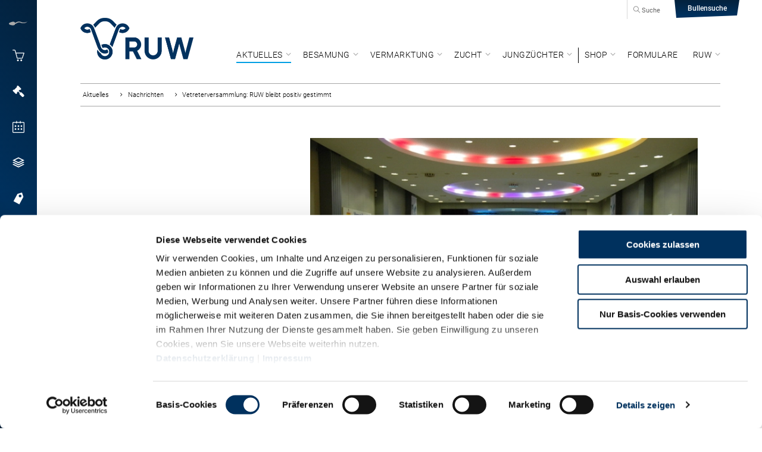

--- FILE ---
content_type: text/html; charset=utf-8
request_url: https://www.ruweg.de/aktuelles/nachrichten/artikel/145-vetreterversammlung-ruw-bleibt-positiv-gestimmt
body_size: 9607
content:
<!DOCTYPE html>
<html lang="de">
<head>

<meta charset="utf-8">
<!-- 
	- - - - - - - - - - - - - - - - - - - - - - - - - - - - - - - - - - - - - - - - - - - - - - - - - - - - -
	
	                                                   .:/+//-`        `-:/++/:`
	                                                `+yhhhhhhhhy+-  `:oyhhhhhhhhs:
	                                               .yhhhhhhhhhhhhhs+yhhhhhhhhhhhhh+
	yMMMMMN`  +MMMMMy   dMMMMM` dMMMMMMMMMMMMMd    shhhhhhhhhhhhhhhhhhhhhhhhhhhhhhh-
	 yMMMMN`  +MMMMMy   dMMMMm` dMMMMMMMMMMMMMd    hhhhhhhhhhhhhhhhhhhhhhhhhhhhhhhh/
	 .NMMMMo  dMMMMMM. -MMMMM/  dMMMMd             yhhhhhhhhhhhhhhhhhhhhhhhhhhhhhhh:
	  oMMMMN`-MMMMMMMs yMMMMm   dMMMMs             :hhhhhhhhhhhhhhhhhhhhhhhhhhhhhhs`
	  `mMMMMoyMMMMMMMN-MMMMM/   dMMMMNmmmmm+        /hhhhhhhhhhhhhhhhhhhhhhhhhhhhy.
	   /MMMMNNMMMsMMMMNMMMMd    dMMMMMMMMMM+         :yhhhhhhhhhhhhhhhhhhhhhhhhho`
	    dMMMMMMMN`dMMMMMMMM:    dMMMMh                .ohhhhhhhhhhhhhhhhhhhhhhy:`
	    -MMMMMMMy /MMMMMMMd     dMMMMs                  -shhhhhhhhhhhhhhhhhhy+`
	     yMMMMMM: `NMMMMMM:     dMMMMNddddddddy          `-ohhhhhhhhhhhhhhy+.
	     .NMMMMm   sMMMMMh      dMMMMMMMMMMMMMd            `-oyhhhhhhhhhy/.
	                                                          -oyhhhhhs/`
	                                                            .+yhs:`
	                                                              .:.
	           MMMMMMMMMMMMMMMM :NMMMMo   .mMMMMh` sMMMMMMMMMMMNd      hNMMMMMMMNdo    MMMMMMMMMMMMMs
	           mmmmmMMMMMNmmmmm  /MMMMM: `hMMMMd`  sMMMMMmmmmMMMMMs   MMMMMmdmNMMMMd   mmmmmNMMMMMMMs
	                dMMMMs        +MMMMN.sMMMMd.   sMMMMd    oMMMMM :MMMMM/`  -mMMMMs     -odMMMMNdo.
	                dMMMMo         oMMMMmMMMMm.    sMMMMd    oMMMMM +MMMMM     yMMMMd    yMMMMMMMd/`
	                dMMMMo          sMMMMMMMN.     sMMMMMmmmNMMMMN  +MMMMM     yMMMMd    -dMNmNMMMMd.
	                dMMMMo           yMMMMMN-      sMMMMMMMMMMNmy   +MMMMM     yMMMMd          hMMMMh
	                dMMMMo            MMMMMo       sMMMMm           /MMMMM.    dMMMMh  hhhhs   sMMMMN
	                dMMMMo            MMMMM+       sMMMMd           `mMMMMms+odMMMMM:  MMMMMy+sMMMMMs
	                dMMMMo            MMMMM+       sMMMMd            `yMMMMMMMMMMMm:   /mMMMMMMMMMNs
	                dMMMMo            MMMMM+       sMMMMd              .+ydmmmmho-      /sdmmmmmdy+`
	
	
	
	
	
	
	
	Auch unter der Haube geht’s bei uns mit Leidenschaft zu.
	© SCHAFFRATH ⋅|⋅ Deine TYPO3-Agentur ⋅|⋅ www.schaffrath.de/digital
	
	✔erfahren  ✔agil  ✔zertifiziert  ✔partnerschaftlich
	
	- - - - - - - - - - - - - - - - - - - - - - - - - - - - - - - - - - - - - - - - - - - - - - - - - - - - -

	This website is powered by TYPO3 - inspiring people to share!
	TYPO3 is a free open source Content Management Framework initially created by Kasper Skaarhoj and licensed under GNU/GPL.
	TYPO3 is copyright 1998-2026 of Kasper Skaarhoj. Extensions are copyright of their respective owners.
	Information and contribution at https://typo3.org/
-->


<link rel="icon" href="/_assets/597b56e2ef503eb6de26d057ade7abaf/Images/favicon.ico" type="image/vnd.microsoft.icon">
<title>Vetreterversammlung: RUW bleibt positiv gestimmt - Rinder Union West</title>
<meta name="generator" content="TYPO3 CMS">
<meta name="description" content="Bei der diesjährigen ordentlichen Vertreterversammlung konnte der Aufsichtsratsvorsitzende Heinrich Buxtrup aus Nottuln sowie die Geschäftsführer Dr.">
<meta name="viewport" content="width=device-width, initial-scale=1.0001, minimum-scale=1.0001, maximum-scale=2.0001, user-scalable=yes">
<meta name="robots" content="index, follow">
<meta property="og:site_name" content="RUW eG">
<meta property="og:title" content="Vetreterversammlung: RUW bleibt positiv gestimmt">
<meta property="og:type" content="article">
<meta property="og:url" content="https://www.ruweg.de/aktuelles/nachrichten/artikel/145-vetreterversammlung-ruw-bleibt-positiv-gestimmt">
<meta property="og:updated_time" content="2018-03-05T14:51:57+01:00">
<meta property="og:description" content="Bei der diesjährigen ordentlichen Vertreterversammlung konnte der Aufsichtsratsvorsitzende Heinrich Buxtrup aus Nottuln sowie die Geschäftsführer Dr.">
<meta property="og:image" content="https://www.ruweg.de/_assets/597b56e2ef503eb6de26d057ade7abaf/Images/socialmedia-placeholder-facebook.jpg">
<meta name="twitter:title" content="Vetreterversammlung: RUW bleibt positiv gestimmt">
<meta name="twitter:description" content="Bei der diesjährigen ordentlichen Vertreterversammlung konnte der Aufsichtsratsvorsitzende Heinrich Buxtrup aus Nottuln sowie die Geschäftsführer Dr.">
<meta name="twitter:card" content="summary">
<meta name="twitter:image" content="https://www.ruweg.de/_assets/597b56e2ef503eb6de26d057ade7abaf/Images/socialmedia-placeholder-twitter.jpg">
<meta name="twitter:type" content="article">
<meta name="format-detection" content="telephone=no">


<link rel="stylesheet" href="/_assets/597b56e2ef503eb6de26d057ade7abaf/Styles/Vendor/icon-fonts/fontawesome/5.15.3/all.css?1763560688" media="all">
<link rel="stylesheet" href="/_assets/597b56e2ef503eb6de26d057ade7abaf/Styles/Vendor/icon-fonts/font-icons/font-icons.css?1763560688" media="all">
<link rel="stylesheet" href="/typo3temp/assets/compressed/merged-d259ca173d9b3e246b1cb28dfc02ba35-21db9ab064839b74d46b78341d75c925.css?1763560811" media="all">


<script src="https://consent.cookiebot.com/uc.js?cbid=0c2e4def-4f39-4569-90a9-f9ac09f962d2&amp;blockingmode=auto&amp;culture=DE" type="text/javascript" async="async"></script>

<script>
/*<![CDATA[*/
/*cookie-consent*/
var tt = 'ga', tracking = false;
/* Google Analytics */
var googleCode = 'UA-125041021-1', ga = null;function trackingInit() {  if(!ga) {    (function(i,s,o,g,r,a,m){i['GoogleAnalyticsObject']=r;i[r]=i[r]||function(){    (i[r].q=i[r].q||[]).push(arguments)},i[r].l=1*new Date();a=s.createElement(o),    m=s.getElementsByTagName(o)[0];a.async=1;a.src=g;m.parentNode.insertBefore(a,m)    })(window,document,'script','https://www.google-analytics.com/analytics.js','ga');    ga('create', googleCode, 'auto');    ga('set', 'anonymizeIp', true);    ga('require', 'linkid');  }  ga('send', 'pageview');  tracking = true;}
window.addEventListener('CookiebotOnLoad', function() {  window.CookieConsent.mutateEventListeners = false;});function setConsent() {  if (typeof Cookiebot !== 'undefined' && Cookiebot.consent.statistics) {trackingInit();  }}window.addEventListener('CookiebotOnAccept', setConsent);setConsent()
/* extended tracking */
var analyse = document.createElement('script');analyse.src = '/_assets/b3c51207fe5864c73490a115920819e5/JavaScript/analyse.js';document.head.appendChild(analyse);

/*]]>*/
</script>

<link rel="canonical" href="https://www.ruweg.de/aktuelles/nachrichten/artikel/145-vetreterversammlung-ruw-bleibt-positiv-gestimmt"/>
</head>
<body class=" subpage is-template-"> 

    <a id="top" title="Nach oben"></a><header class="header"  data-type="sticky"><nav class="metanavi clearfix"><div class="container"><div class="col-12 col-sm-12 col-md-12 col-lg-12 metanavigationlinks hidden-lg hidden-md hidden-sm hidden-xs"><div class="buttstrap"><a href="/besamung/bullenangebot"><div class="linkarea">Bullensuche</div></a></div><div class="search navi-searchfield"><span   data-type="toggle" data-dest=".navi-searchfield" data-classname="active"><i class="icon-line2-magnifier"></i> Suche</span><form class="tx-solr-search-form-pi-results" method="get" action="/suche" accept-charset="utf-8" rel="nofollow"><fieldset><input type="text" class="tx-solr-q lns-solr-livesearch" autocomplete="off" name="q" placeholder="Suche" autofocus="autofocus" /><button><i class="icon-line2-magnifier"></i></button></fieldset></form></div></div></div></nav><div class="naviarea main-nav clearfix"><div class="container"><div class="flex"><div class="logo-navi logoarea"><div class="logo-beside-navi"><a href="/"><picture><source srcset="/_assets/597b56e2ef503eb6de26d057ade7abaf/Images/logo/RUW-Logo.png" type="image/webp"><source srcset="/_assets/597b56e2ef503eb6de26d057ade7abaf/Images/logo/RUW-Logo.png" type="image/png"><img title="RUW eG" alt="RUW eG" src="/_assets/597b56e2ef503eb6de26d057ade7abaf/Images/logo/RUW-Logo.png" width="757" height="279" /></picture></a></div></div><div class="naviarea"><div class="lns-nav-trigger menu-trigger" data-type="toggle" data-dest="body" data-classname="mainmenu-isopen"><div class="bars"></div><div class="bars"></div><div class="bars"></div></div><nav id="lns-nav"><div class="logo-navi logo-beside-navi hidden-xl hidden-xxl"><a href="/"><picture><source srcset="/_assets/597b56e2ef503eb6de26d057ade7abaf/Images/logo/RUW-Logo.png" type="image/webp"><source srcset="/_assets/597b56e2ef503eb6de26d057ade7abaf/Images/logo/RUW-Logo.png" type="image/png"><img title="RUW eG" alt="RUW eG" src="/_assets/597b56e2ef503eb6de26d057ade7abaf/Images/logo/RUW-Logo.png" width="757" height="279" /></picture></a></div><div class="main-menu"><ul class="lvl-0"><li class="sub active"><a href="/aktuelles" target="_self">Aktuelles</a><i class="menu-sub icon-open-submenu" data-type="toggle-trigger"></i><ul class="lvl-1"><li class=" active highlighted"><a href="/aktuelles/nachrichten" target="_self">Nachrichten</a></li><li class=" "><a href="/aktuelles/termine" target="_self">Termine</a></li><li class="sub "><a href="/job-karriere" target="_self">Job &amp; Karriere</a><i class="menu-sub icon-open-submenu" data-type="toggle-trigger"></i><ul class="lvl-2"><li class=""><a href="/aktuelles/stellenangebote" target="_self">Stellenangebote</a></li><li class=""><a href="/ausbildung" target="_self">Ausbildung</a></li></ul></li><li class=" "><a href="/aktuelles/30-jahre-rinder-union-west-eg" target="_self">30 Jahre Rinder-Union West eG</a></li></ul></li><li class="sub "><a href="/besamung" target="_self">Besamung</a><i class="menu-sub icon-open-submenu" data-type="toggle-trigger"></i><ul class="lvl-1"><li class="sub "><a href="/besamung/bullenangebot" target="_self">Bullenangebot</a><i class="menu-sub icon-open-submenu" data-type="toggle-trigger"></i><ul class="lvl-2"><li class=""><a href="/besamung/bullenangebot/schwarzbunt" target="_self">Schwarzbunt</a></li><li class=""><a href="/besamung/bullenangebot/rotbunt" target="_self">Rotbunt</a></li><li class=""><a href="/besamung/bullenangebot/fleckvieh" target="_self">Fleckvieh</a></li><li class=""><a href="/besamung/bullenangebot/braunvieh" target="_self">Braunvieh</a></li><li class=""><a href="/besamung/bullenangebot/rotviehangler" target="_self">Rotvieh/Angler</a></li><li class=""><a href="/besamung/bullenangebot/jersey" target="_self">Jersey</a></li><li class=""><a href="/besamung/bullenangebot/fleischrassen" target="_self">Fleischrassen</a></li><li class=""><a href="/besamung/bullenangebot/spermabestellung" target="_self">Spermabestellung</a></li></ul></li><li class="sub "><a href="/besamung/service-angebot" target="_self">Service-Angebot</a><i class="menu-sub icon-open-submenu" data-type="toggle-trigger"></i><ul class="lvl-2"><li class=""><a href="/besamung/service-angebot/anpaarungsberatung-bap" target="_self">Anpaarungsberatung (BAP)</a></li><li class=""><a href="/besamung/service-angebot/embryotransfer" target="_self">Embryotransfer</a></li><li class=""><a href="/besamung/service-angebot/in-vitro-fertilisation-ivf" target="_self">In-Vitro-Fertilisation (IVF)</a></li><li class=""><a href="/besamung/service-angebot/ebb-betreuung" target="_self">EBB-Betreuung</a></li><li class=""><a href="https://www.netrind.de/netrind-kb/?orgid=57620" target="_blank">netRindKB</a></li></ul></li></ul></li><li class="sub "><a href="/vermarktung" target="_self">Vermarktung</a><i class="menu-sub icon-open-submenu" data-type="toggle-trigger"></i><ul class="lvl-1"><li class=" "><a href="/genetiksale" target="_self">GENETIKsale</a></li><li class="sub "><a href="/vermarktung/informationen-fuer-verkaeufer" target="_self">Informationen für Verkäufer</a><i class="menu-sub icon-open-submenu" data-type="toggle-trigger"></i><ul class="lvl-2"><li class=""><a href="/vermarktung/informationen-fuer-verkaeufer/zuchtviehverkauf" target="_self">Zuchtviehverkauf</a></li><li class=""><a href="/vermarktung/informationen-fuer-verkaeufer/fresser-und-kaelberverkauf" target="_self">Fresser- und Kälberverkauf</a></li></ul></li><li class="sub "><a href="/vermarktung/informationen-fuer-kaeufer" target="_self">Informationen für Käufer</a><i class="menu-sub icon-open-submenu" data-type="toggle-trigger"></i><ul class="lvl-2"><li class=""><a href="/vermarktung/informationen-fuer-kaeufer/zuchtviehkauf" target="_self">Zuchtviehkauf</a></li><li class=""><a href="/vermarktung/informationen-fuer-kaeufer/fresser-und-kaelberzukauf" target="_self">Fresser- und Kälberzukauf</a></li></ul></li><li class="sub "><a href="/vermarktung/auktionsanmeldung" target="_self">Auktionsanmeldung</a><i class="menu-sub icon-open-submenu" data-type="toggle-trigger"></i><ul class="lvl-2"><li class=""><a href="/vermarktung/auktionsanmeldung/zuchtvieh" target="_self">Zuchtvieh</a></li><li class=""><a href="/vermarktung/auktionsanmeldung/fresser-und-kaelber" target="_self">Fresser und Kälber</a></li></ul></li><li class=" "><a href="/vermarktung/auktionstermine" target="_self">Auktionstermine</a></li><li class=" "><a href="/auktionskataloge" target="_self">Auktionskataloge</a></li><li class=" "><a href="/vermarktung/auktionsberichte" target="_self">Auktionsberichte</a></li><li class=" "><a href="/vermarktung/preisbarometer" target="_self">Preisbarometer</a></li></ul></li><li class="sub "><a href="/zucht" target="_self">Zucht</a><i class="menu-sub icon-open-submenu" data-type="toggle-trigger"></i><ul class="lvl-1"><li class="sub "><a href="/zucht/zuchtwerte-erklaert" target="_self">Zuchtwerte erklärt</a><i class="menu-sub icon-open-submenu" data-type="toggle-trigger"></i><ul class="lvl-2"><li class=""><a href="/zucht/zuchtwerte-erklaert/rzg" target="_self">RZG</a></li><li class=""><a href="/zucht/zuchtwerte-erklaert/rzeur" target="_self">RZ€</a></li><li class=""><a href="/zucht/zuchtwerte-erklaert/rzgesund" target="_self">RZGesund</a></li><li class=""><a href="/zucht/zuchtwerte-erklaert/rzoeko" target="_self">RZÖko</a></li></ul></li><li class=" "><a href="/zucht/kuhvision" target="_self">KuhVision</a></li><li class=" "><a href="/zucht/herdscan" target="_self">HerdScan</a></li><li class="sub "><a href="/zucht/herdbuch" target="_self">Herdbuch</a><i class="menu-sub icon-open-submenu" data-type="toggle-trigger"></i><ul class="lvl-2"><li class=""><a href="/zucht/herdbuch/herdbuchkuheinstufung" target="_self">Herdbuchkuheinstufung</a></li><li class=""><a href="/zucht/herdbuch/100000-kg-kuehe" target="_self">100.000 kg Kühe</a></li><li class=""><a href="/zucht/herdbuch/88-und-89-punkte-jungkuehe" target="_self">88- und 89-Punkte-Jungkühe</a></li><li class=""><a href="/zucht/herdbuch/elitefamilien" target="_self">Elitefamilien</a></li><li class=""><a href="/zucht/herdbuch/herdenpraefix" target="_self">Herdenpräfix</a></li></ul></li><li class="sub "><a href="/zucht/zuchtprogramme" target="_self">Zuchtprogramme</a><i class="menu-sub icon-open-submenu" data-type="toggle-trigger"></i><ul class="lvl-2"><li class=""><a href="/zucht/zuchtprogramme/tierzuchtrechtliche-bestimmungen" target="_self">Tierzuchtrechtliche Bestimmungen</a></li><li class=""><a href="/zucht/zuchtprogramme/ruw-zuchtprogramme" target="_self">RUW-Zuchtprogramme</a></li><li class=""><a href="/zucht/zuchtprogramme/phoenix-group" target="_self">Phönix Group</a></li></ul></li><li class=" "><a href="/zucht/bullenselektion" target="_self">Bullenselektion</a></li><li class="sub "><a href="/zucht/service-angebot" target="_self">Service-Angebot</a><i class="menu-sub icon-open-submenu" data-type="toggle-trigger"></i><ul class="lvl-2"><li class=""><a href="/zucht/service-angebot/meldung-hornlosigkeit" target="_self">Meldung Hornlosigkeit</a></li><li class=""><a href="/zucht/service-angebot/meldung-missbildungen" target="_self">Meldung Missbildungen</a></li><li class=""><a href="/zucht/service-angebot/erfassung-gesundheitsdaten" target="_self">Erfassung Gesundheitsdaten</a></li><li class=""><a href="/zucht/service-angebot/gentest-hornlosigkeit" target="_self">Gentest Hornlosigkeit</a></li></ul></li></ul></li><li class="sub "><a href="/jungzuechter" target="_self">Jungzüchter</a><i class="menu-sub icon-open-submenu" data-type="toggle-trigger"></i><ul class="lvl-1"><li class=" "><a href="/jungzuechter/jungzuechter-news" target="_self">Jungzüchter-News</a></li><li class=" "><a href="/jungzuechter/jungzuechter-termine" target="_self">Jungzüchter-Termine</a></li><li class=" "><a href="/jungzuechter/ueber-uns" target="_self">Über uns</a></li><li class=" "><a href="/jungzuechter/infothek" target="_self">Infothek</a></li><li class=" "><a href="/jungzuechter/jungzuechtertag-anmeldung" target="_self">Jungzüchtertag-Anmeldung</a></li></ul></li></ul><ul class="lvl-0 last-nav"><li class="sub "><a href="/shop" target="_self">Shop</a><i class="menu-sub icon-open-submenu" data-type="toggle-trigger"></i><ul class="lvl-1"><li class=" "><a href="/shop/weideschilder" target="_self">Weideschilder</a></li></ul></li><li class=" "><a href="/formulare-1" target="_self">Formulare</a></li><li class="sub "><a href="/ruw" target="_self">RUW</a><i class="menu-sub icon-open-submenu" data-type="toggle-trigger"></i><ul class="lvl-1"><li class=" "><a href="/aktuelles/stellenangebote" target="_self">Karriere</a></li><li class="sub "><a href="/ruw/standorte" target="_self">Standorte</a><i class="menu-sub icon-open-submenu" data-type="toggle-trigger"></i><ul class="lvl-2"><li class=""><a href="/ruw/standorte/ruw-zentrale-muenster" target="_self">RUW Zentrale Münster</a></li><li class=""><a href="/ruw/standorte/ruw-regionalzentrum-krefeld" target="_self">RUW Regionalzentrum Krefeld</a></li><li class=""><a href="/ruw/standorte/ruw-regionalzentrum-fliessem" target="_self">RUW Regionalzentrum Fließem</a></li><li class=""><a href="/ruw/standorte/ruw-auktionsstandort-hamm" target="_self">RUW Auktionsstandort Hamm</a></li><li class=""><a href="/ruw/standorte/ruw-auktionsstandort-krefeld" target="_self">RUW Auktionsstandort Krefeld</a></li><li class=""><a href="/ruw/standorte/ruw-auktionsstandort-fliessem" target="_self">RUW Auktionsstandort Fließem</a></li><li class=""><a href="/ruw/standorte/ruw-auktionsstandort-muenster" target="_self">RUW Auktionsstandort Münster</a></li><li class=""><a href="/ruw/standorte/ruw-station-borken" target="_self">RUW Station Borken</a></li></ul></li><li class=" "><a href="/ruw/ueber-uns" target="_self">Über uns</a></li><li class=" "><a href="/ruw/ansprechpartner" target="_self">Ansprechpartner</a></li><li class=" "><a href="/ruw/verwaltung" target="_self">Verwaltung</a></li><li class=" "><a href="/ruw/gebuehrenordnung" target="_self">Gebührenordnung</a></li><li class="sub "><a href="/ruw/publikationen" target="_self">Publikationen</a><i class="menu-sub icon-open-submenu" data-type="toggle-trigger"></i><ul class="lvl-2"><li class=""><a href="/ruw/publikationen/ruw-report" target="_self">RUW-Report</a></li><li class=""><a href="/ruw/publikationen/bullenkatalog" target="_self">Bullenkatalog</a></li></ul></li><li class=" "><a href="/ehrenamt-portal" target="_self">Ehrenamt-Portal</a></li><li class=" "><a href="/ruw/mitarbeiter-portal" target="_self">Mitarbeiter-Portal</a></li><li class=" "><a href="/ruw/links" target="_self">Links</a></li><li class=" "><a href="/ruw/ruw-kundenportal" target="_self">RUW-Kundenportal</a></li></ul></li></ul><div class="metanavigationlinks hidden-xl hidden-xxl"><div class="buttstrap"><a href="/besamung/bullenangebot"><div class="linkarea">Bullensuche</div></a></div><div class="search navi-searchfield"><span><i class="icon-line2-magnifier"></i> Suche</span><form class="tx-solr-search-form-pi-results" method="get" action="/suche" accept-charset="utf-8" rel="nofollow"><fieldset><input type="text" class="tx-solr-q lns-solr-livesearch" autocomplete="off" name="q" placeholder="Suche" autofocus="autofocus" /><button><i class="icon-line2-magnifier"></i></button></fieldset></form></div></div></div></nav></div><div class="lns-nav-trigger lns-nav-close-overlay"></div></div></div></div></header><main id="content"><div class="maincontent"><div class="breadcrumbarea clearfix"><div class="container"><ul itemscope itemtype="http://schema.org/BreadcrumbList"><li itemscope itemtype="http://schema.org/ListItem" itemprop="itemListElement"><a href="/aktuelles" title="Link zur Seite Aktuelles" itemscope itemtype="http://schema.org/Thing" itemprop="item" itemid="/aktuelles"><span itemprop="name">Aktuelles</span></a><meta itemprop="position" content="1" /></li><li itemscope itemtype="http://schema.org/ListItem" itemprop="itemListElement"><a href="/aktuelles/nachrichten" title="Link zur Seite Nachrichten" itemscope itemtype="http://schema.org/Thing" itemprop="item" itemid="/aktuelles/nachrichten"><span itemprop="name">Nachrichten</span></a><meta itemprop="position" content="2" /></li><li itemscope itemtype="http://schema.org/ListItem" itemprop="itemListElement"><span itemscope itemtype="http://schema.org/Thing" itemprop="item" itemid="/aktuelles/nachrichten/artikel/145-vetreterversammlung-ruw-bleibt-positiv-gestimmt"><span itemprop="name">Vetreterversammlung: RUW bleibt positiv gestimmt</span></span><meta itemprop="position" content="3" /></li></ul></div></div><!--TYPO3SEARCH_begin--><div class="contentcolumn"><div class="lns-container  lns-1col-container     "><div id="c4378" class="  default"><div class="row no-margin-left-right"><div class="col-12 col-sm-12 col-md-12 col-lg-12 col-xl-12 col-xxl-12  lns-container-col lns-container-col-1  "><div id="c27" class="lns-sitepackage frame frame-default frame-type-news_newsdetail layout-0   "><div class="0"><div class="news"><div class="newsdetail  lns-container container"><article class="article"><script type="application/ld+json">{
    "@context": "http://schema.org",
    "@type": "Article",
    "datePublished": "2018-03-05",
    "dateModified": "2007-03-28",
    "headline": "Vetreterversammlung: RUW bleibt positiv gestimmt",
    "description": "",
    "articleBody": "Trotz der angespannten wirtschaftlichen Lage im gesamten Milchviehsektor bei einem weiterhin niedrigen Milchpreisniveau ist es der Rinder-Union West eG erneut gelungen, sich im Geschäftsjahr 2005/06 erfolgreich im Wettbewerb zu behaupten. Obwohl das abgelaufene Wirtschaftsjahr durch sinkende Milchrinderbestände geprägt war, konnte wiederum eine Warenrückvergütung in Höhe von T€ 911 eingestellt werden. Warenrückvergütung und Vererberrabatt machen eine Gesamtausschüttung an unsere Mitglieder von 1,2 Mio. € oder rund 11 % vom Spermaumsatz aus. \r\nDie Anzahl der Erstbesamungen im Zuchtgebiet verringerte sich im Geschäftsjahr 2005/06 um 19.921. Insgesamt wurden im Zuchtgebiet der RUW im vergangenen Geschäftsjahr 422.058 Erstbesamungen durchgeführt. Dieser nennenswerte Rückgang der Besamungszahlen ist im Zusammenhang mit den verringerten Viehbeständen durch Strukturveränderungen und Anpassungen der Landwirte an die Milchquote zu sehen.&nbsp; \r\nBis zum Auftreten der Blauzungenkrankheit im RUW-Gebiet waren bis Mitte August 2006 überdurchschnittliche Zuwächse in der Zuchtviehvermarktung zu verzeichnen. Trotz der blauzungenbedingten Handeslrestriktionen hat sich die Zahl der umgesetzten Zuchttiere gegenüber dem Vorjahr um 8,6 % erhöht. Insbesondere der Zuchtviehexport konnte um 19,2 % gesteigert werden. Demgegenüber liegen die Stückzahlen beim Nutzvieh um rund 6,3 % niedriger als im Vorjahr. \r\nDie Umsatzerlöse im Geschäftsbereich Zucht waren mit knapp 1,4 Mio. € gegenüber dem Vorjahr nahezu konstant. Die Einnahmen in diesem Bereich betreffen im Wesentlichen die Herdbuchbeiträge. \r\n\r\n<strong>Arndt Hantsche neu im Aufsichtsrat</strong>&nbsp;\r\nHeinz-Albrecht Könemann, Kalletal, schied aus dem Aufsichtsrat aus und für ihn wurde Arndt Hantsche aus Blomberg gewählt. Alfred Bormann aus Biesdorf, Frank Königs&nbsp; aus Stadtkyll und Hermann-Josef Olbing aus Borken-Hoxfeld wurden in ihrem Amt als Aufsichtsratsmitglied bestätigt.\r\n\r\n<strong>&nbsp;ADR - Lobbyist für die deutsche Rinderzucht</strong>\r\nIn einem hochinteressanten Vortrag stellte Dr. Carl-Stephan Schäfer als Geschäftsführer der Arbeitsgemeinschaft Deutscher Rinderzüchter e.V. (ADR) den Aufbau, die Struktur und die vielfältigen Aufgabenfelder und Tätigkeitsbereiche der ADR vor. Am Beispiel der aktuellen Blauzungenkrankheit und der Novellierung des Tierzuchtgesetzes berichtete er über die wichtige und intensive fachpolitische Lobbyarbeit der ADR für die deutsche Rinderzucht. \r\n\r\nDie nächste Vertreterversammlung der RUW findet am 27. März 2008 statt.      ",
    "name": "Vetreterversammlung: RUW bleibt positiv gestimmt",
    "mainEntityOfPage": "/aktuelles/nachrichten/artikel/145-vetreterversammlung-ruw-bleibt-positiv-gestimmt",
    "author": {
        "@type": "Organization",
        "name": "RUW eG"
    },
    "publisher": {
        "@context": "http://schema.org",
        "@type": "Organization",
        "name": "RUW eG",
        "url": "https://www.ruweg.de/aktuelles/nachrichten/artikel",
        "logo": {
            "@type": "ImageObject",
            "url": "https://www.ruweg.de/",
            "width": "150",
            "height": "59"
        }
    },
    "image": {
        "@type": "ImageObject",
        "url": "https://www.ruweg.de/fileadmin/news_import/Vertreterversammlung_vh_low.jpg",
        "width": 600,
        "height": 600
    }
}</script><div class="row no-margin-left-right container detail-news-design"><div class="article-flex-wrap newsbody"><div class="row"><div class="newscontent col-12 col-sm-12 col-md-12 col-lg-12 col-xl-12"><div class="row newsheader"><div class="col-12 col-sm-12 col-md-12 col-lg-5 col-xl-4"><h1 itemprop="headline">
        Vetreterversammlung: RUW bleibt positiv gestimmt
    </h1><div class="metainformation clearfix"><span class="date"><time itemprop="datePublished" datetime="2007-03-27">
                27.03.2007
            </time><span class="hidden"><time datetime="2018-03-05">
                    05.03.2018
                    <meta itemprop="dateModified" content="2018-03-05"/></time></span></span><span class="tags categorie"><span>Allgemeine News</span></span></div><div class="intro-wrap"><p></p></div></div><div class="col-12 col-sm-12 col-md-12 col-lg-7 col-xl-8"><div class="news-image-wrap newsimage "><div class="lns-gadgets slider-wrap newssliderwrap"><div class="flex-slider lns-gadgets fade fullwidth horizontal" data-type="slider" data-interval="7500" data-options=" arrows"><ul class="slides"><li class="slider-item"><figure class="image with-description"><div class="image-height"><a href="/fileadmin/news_import/Vertreterversammlung_vh_low.jpg" title="Vertreterversammlung_vh_low.jpg" class="lightbox" data-type="lightbox"><picture><source
            srcset="/fileadmin/_processed_/2/f/csm_Vertreterversammlung_vh_low_02be285de7.webp"
            type="image/webp"><source
            srcset="/fileadmin/_processed_/2/f/csm_Vertreterversammlung_vh_low_8cb810063e.jpg"
            type="image/jpeg"><img
            src="/fileadmin/_processed_/2/f/csm_Vertreterversammlung_vh_low_3d13642c63.jpg"
            title="RUW eG"
            alt="RUW eG"
            loading="lazy"
        /></picture></a></div><figcaption class="image-caption"><div><span class="description">Gut besucht war die 14. Ordentliche Vertreterversammlung der RUW in Hamm </span></div></figcaption></figure></li><li class="slider-item"><figure class="image with-description"><div class="image-height"><a href="/fileadmin/news_import/Verabschiedung_Koenemann_low.jpg" title="Verabschiedung_Koenemann_low.jpg" class="lightbox" data-type="lightbox"><picture><source
            srcset="/fileadmin/_processed_/2/7/csm_Verabschiedung_Koenemann_low_c29e827c73.webp"
            type="image/webp"><source
            srcset="/fileadmin/_processed_/2/7/csm_Verabschiedung_Koenemann_low_90ca92c687.jpg"
            type="image/jpeg"><img
            src="/fileadmin/_processed_/2/7/csm_Verabschiedung_Koenemann_low_3d04207855.jpg"
            title="RUW eG"
            alt="RUW eG"
            loading="lazy"
        /></picture></a></div><figcaption class="image-caption"><div><span class="description">Nach langjähriger Mitgliedschaft schied Heinz-Albrecht Könemann aus Kalletal (mi.) aus. Die feierliche Verabschiedung erfolgte durch unseren Aufsichtsratsvorsitzenden Heinrich Buxtrup (li.) und unseren Vorstandsvorsitzenden Josef Hannen (re.)   </span></div></figcaption></figure></li><li class="slider-item"><figure class="image with-description"><div class="image-height"><a href="/fileadmin/news_import/Schaefer_low.jpg" title="Schaefer_low.jpg" class="lightbox" data-type="lightbox"><picture><source
            srcset="/fileadmin/_processed_/4/7/csm_Schaefer_low_a8503016cc.webp"
            type="image/webp"><source
            srcset="/fileadmin/_processed_/4/7/csm_Schaefer_low_aa9731d85a.jpg"
            type="image/jpeg"><img
            src="/fileadmin/_processed_/4/7/csm_Schaefer_low_d4fe89fc19.jpg"
            title="RUW eG"
            alt="RUW eG"
            loading="lazy"
        /></picture></a></div><figcaption class="image-caption"><div><span class="description">Der Geschäftsführer der ADR Dr. Carl-Stephan Schäfer machte in einem interessaten Vortrag die Lobbyarbeit der ADR für die deutsche Rinderzucht deutlich.  </span></div></figcaption></figure></li></ul></div></div></div></div></div><div class="row"><div class="col-12 col-sm-1 col-md-1 col-lg-1 col-xl-1"><div class="socialmedia-sharing-wrap socialmedia"><ul class="sharing-list"><li class="socialmedia-icon"><a href="#" class="social-icon si-facebook" onclick="window.open('https://www.facebook.com/sharer/sharer.php?u='+encodeURIComponent(location.href)+ '&amp;title='+encodeURIComponent(document.title)); return false;"><i class="icon-facebook"></i><i class="icon-facebook"></i></a></li><li class="socialmedia-icon"><a href="#" class="social-icon si-print" onclick="window.print(); return false;" target="_blank"><i class="icon-print"></i><i class="icon-print"></i></a></li><li class="socialmedia-icon"><a href="javascript:LNS.util.emailCurrentPage(' - Linkempfehlung: '+document.title, 'Guten Tag, \n\nich empfehle den folgenden Artikel:', '\n\nMit freundlichen Grüßen');" class="social-icon si-mail"><i class="icon-mail"></i><i class="icon-mail"></i></a></li></ul></div></div><div class="col-12 col-sm-10 col-md-11 col-lg-9 col-xl-8"><div class="news-text-wrap" itemprop="articleBody">
        Trotz der angespannten wirtschaftlichen Lage im gesamten Milchviehsektor bei einem weiterhin niedrigen Milchpreisniveau ist es der Rinder-Union West eG erneut gelungen, sich im Geschäftsjahr 2005/06 erfolgreich im Wettbewerb zu behaupten. Obwohl das abgelaufene Wirtschaftsjahr durch sinkende Milchrinderbestände geprägt war, konnte wiederum eine Warenrückvergütung in Höhe von T€ 911 eingestellt werden. Warenrückvergütung und Vererberrabatt machen eine Gesamtausschüttung an unsere Mitglieder von 1,2 Mio. € oder rund 11 % vom Spermaumsatz aus. 
Die Anzahl der Erstbesamungen im Zuchtgebiet verringerte sich im Geschäftsjahr 2005/06 um 19.921. Insgesamt wurden im Zuchtgebiet der RUW im vergangenen Geschäftsjahr 422.058 Erstbesamungen durchgeführt. Dieser nennenswerte Rückgang der Besamungszahlen ist im Zusammenhang mit den verringerten Viehbeständen durch Strukturveränderungen und Anpassungen der Landwirte an die Milchquote zu sehen.&nbsp; 
Bis zum Auftreten der Blauzungenkrankheit im RUW-Gebiet waren bis Mitte August 2006 überdurchschnittliche Zuwächse in der Zuchtviehvermarktung zu verzeichnen. Trotz der blauzungenbedingten Handeslrestriktionen hat sich die Zahl der umgesetzten Zuchttiere gegenüber dem Vorjahr um 8,6 % erhöht. Insbesondere der Zuchtviehexport konnte um 19,2 % gesteigert werden. Demgegenüber liegen die Stückzahlen beim Nutzvieh um rund 6,3 % niedriger als im Vorjahr. 
Die Umsatzerlöse im Geschäftsbereich Zucht waren mit knapp 1,4 Mio. € gegenüber dem Vorjahr nahezu konstant. Die Einnahmen in diesem Bereich betreffen im Wesentlichen die Herdbuchbeiträge. 
&nbsp;
<strong>Arndt Hantsche neu im Aufsichtsrat</strong>&nbsp;
Heinz-Albrecht Könemann, Kalletal, schied aus dem Aufsichtsrat aus und für ihn wurde Arndt Hantsche aus Blomberg gewählt. Alfred Bormann aus Biesdorf, Frank Königs&nbsp; aus Stadtkyll und Hermann-Josef Olbing aus Borken-Hoxfeld wurden in ihrem Amt als Aufsichtsratsmitglied bestätigt.
&nbsp;
<strong>&nbsp;ADR - Lobbyist für die deutsche Rinderzucht</strong>
In einem hochinteressanten Vortrag stellte Dr. Carl-Stephan Schäfer als Geschäftsführer der Arbeitsgemeinschaft Deutscher Rinderzüchter e.V. (ADR) den Aufbau, die Struktur und die vielfältigen Aufgabenfelder und Tätigkeitsbereiche der ADR vor. Am Beispiel der aktuellen Blauzungenkrankheit und der Novellierung des Tierzuchtgesetzes berichtete er über die wichtige und intensive fachpolitische Lobbyarbeit der ADR für die deutsche Rinderzucht. 
&nbsp;
Die nächste Vertreterversammlung der RUW findet am 27. März 2008 statt.      

        
    </div><div class="news-related-wrap"></div><div class="clearfix"></div><div class="frame-space-before-l"><a href="javascript:history.back();" title="Zurück zur Übersicht"><div class="btn new-triangle">
                                                Zur Übersicht
                                            </div></a></div><div class="clearfix"></div></div><div class="col-12 col-sm-1 col-md-12 col-lg-2 col-xl-3"></div></div></div></div></div></div><!-- recurrently objects --></article></div></div></div><div class="clearfix"></div></div></div></div></div></div><div class="lns-container container lns-2col-container     "><div id="c93" class="  default"><div class="row "><div class="col-12 col-sm-12 col-md-12 col-lg-8 col-xl-8   lns-container-col lns-container-col-1 contentcolumn "></div><div class="col-12 col-sm-12 col-md-12 col-lg-4 col-xl-4   lns-container-col lns-container-col-2 teaser "><div id="c197" class="lns-sitepackage frame frame-default frame-type-shortcut layout-0   "><div class="0"></div><div class="clearfix"></div></div></div></div></div></div></div><div class="author-wrap"><div class="inner frame-space-before-l"></div></div><!--TYPO3SEARCH_end--></div></main><div class="sidepanel footer-menu"><nav class="footer-metanavi"><ul><li><a href="/besamung/bullenangebot/spermabestellung" target="_self"><img src="/fileadmin/icons/spermiun.svg" alt="Spermabestellung"><br /><span>Spermabestellung</span></a></li><li><a href="/shop" target="_self"><i class="icon-line2-basket"></i><br /><span>Shop</span></a></li><li><a href="/vermarktung/auktionsanmeldung" target="_self"><i class="icon-legal"></i><br /><span>Verkaufsanmeldungen</span></a></li><li><a href="/aktuelles/termine" target="_self"><i class="icon-line2-calendar"></i><br /><span>Termine</span></a></li><li><a href="/formulare/service-formulare" target="_self"><i class="icon-line-layers"></i><br /><span>Service-Formulare</span></a></li><li><a href="/besamung/bullenangebot" target="_self"><i class="icon-tag"></i><br /><span>Bullenangebot</span></a></li></ul></nav></div><footer class="main-footer"><div class="container"><div class="row"><div class="col-12 col-sm-12 col-md-9 col-lg-9 col-xl-9"><p class="title">RINDER-UNION WEST eG</p><div class="row"><div class="col-12 col-sm-12 col-md-12 col-lg-4 col-xl-4"><p><span class="standort">RUW-Zentrale Münster</span><br />
							Schiffahrter Damm 235a<br />
							48147 Münster<br />
							T <a href="tel:004925192880">+49 251 9288-0</a><br />
							F +49 251 9288-219/236</p></div><div class="col-12 col-sm-12 col-md-12 col-lg-4 col-xl-4"><p><span class="standort">RUW-Regionalzentrum Nordrhein</span><br />
							Kleinewefersstraße 160<br />
							47803 Krefeld<br />
							T <a href="tel:00492151818990">+49 2151 81899-0</a><br />
							F +49 2151 81899-66</p></div><div class="col-12 col-sm-12 col-md-12 col-lg-4 col-xl-4"><p><span class="standort">RUW-Regionalzentrum Rheinland-Pfalz/Saarland</span><br />
							Hamerter Berg 1<br />
							54636 Fließem (b. Bitburg)<br />
							T <a href="tel:0049656996900">+49 6569 9690-0</a><br />
							F +49 6569 9690-99</p></div></div><nav class="metanavi-footer footer-metanav-wrap"><ul><li class=""><a href="/impressum" target="_self">Impressum</a></li><li class=""><a href="/datenschutz" target="_self">Datenschutz</a></li><li class=""><a href="/kontakt" target="_self">Kontakt</a></li></ul></nav></div><div class="col-12 col-sm-12 col-md-3 col-lg-3 col-xl-3 socialmedia-channels-wrap"><div class="socialmedia-channel-list"><div class="socialmedia-icon"><a target="_blank" href="https://de-de.facebook.com/RinderUnionWesteG/" class="social-icon si-facebook"><i class="icon-facebook"></i><i class="icon-facebook"></i></a></div><div class="socialmedia-icon"><a target="_blank" href="https://www.youtube.com/channel/UCr_kZ9YF1NmVgnvt93zZHXg" class="social-icon si-youtube"><i class="icon-youtube"></i><i class="icon-youtube"></i></a></div><div class="socialmedia-icon"><a target="_blank" href="https://www.instagram.com/rinderunionwest/" class="social-icon si-instagram"><i class="icon-instagram"></i><i class="icon-instagram"></i></a></div></div></div></div></div></footer><a href="#top" title="Hochscrollen" class="scroll" data-type="scrolltotop" ><div class="lns-scrolltotop"><i class="icon-angle-up"></i></div></a><div class="breakpoint-info"><span class="hidden-sm hidden-md hidden-lg hidden-xl  hidden-xxl ">xs</span><span class="hidden-xs hidden-md hidden-lg hidden-xl  hidden-xxl ">sm</span><span class="hidden-xs hidden-sm hidden-lg hidden-xl  hidden-xxl ">md</span><span class="hidden-xs hidden-sm hidden-md hidden-xl  hidden-xxl ">lg</span><span class="hidden-xs hidden-sm hidden-md hidden-lg  hidden-xxl ">xl</span><span class="hidden-xs hidden-sm hidden-md hidden-lg hidden-xl">xxl</span></div>
<script src="/typo3temp/assets/compressed/merged-40b032b3e7cfca79c503a6d69801b815-fdee8e2f89e575643fce97e8565bed50.js?1763560805"></script>
<script src="/typo3temp/assets/compressed/merged-c6157c9a9ddfd486bf39af9b06f6584d-50bbbac9a16005f09b4fe997a731649a.js?1763560811"></script>
<script src="/typo3temp/assets/compressed/intersectionObserver-702716576368aa7dcfe3ef108a66b7ac.js?1763560805" data-cookieconsent="ignore"></script>
<script src="/typo3temp/assets/compressed/scroll-2a0f976b43c7028830566734e6dd7f96.js?1763560805" data-cookieconsent="ignore"></script>
<script src="/typo3temp/assets/compressed/click-e8d561e9bd598d164d22113bfae0f4ac.js?1763560805" data-cookieconsent="ignore"></script>
<script src="/typo3temp/assets/compressed/showmore-d3144a33d4ce18d0a996fbb09eb8e36b.js?1763560805" data-cookieconsent="ignore"></script>
<script src="/typo3temp/assets/compressed/pages-4e9082dea61ef02a220131f0059a083f.js?1763560805" data-cookieconsent="ignore"></script>
<script src="/typo3temp/assets/compressed/counter-d4808099f540bb20d4f2ba6050795bd5.js?1763560805" data-cookieconsent="ignore"></script>
<script src="/typo3temp/assets/compressed/sharing-69cd706d3c0ae0eba4eb4afa915eff17.js?1763560805" data-cookieconsent="ignore"></script>
<script src="/typo3temp/assets/compressed/lightbox-aa6c638c9c4334f3f7a3f059623cbe62.js?1763560805" data-cookieconsent="ignore"></script>
<script src="/typo3temp/assets/compressed/Form.min-7fe661d6cd5c5e78c3f1995d15f0f1e7.js?1763560805" defer="defer"></script>
<script src="/_assets/b479676ee9da2108175b7ff330a561a0/JavaScript/lns_gadgets_slider.js?1763560694"></script>

<script data-cookieconsent="ignore" src="/_assets/b3c51207fe5864c73490a115920819e5/JavaScript/youtube.js"></script><script data-cookieconsent="ignore" src="/_assets/b3c51207fe5864c73490a115920819e5/JavaScript/vimeo.js"></script><script data-cookieconsent="ignore" src="/_assets/b3c51207fe5864c73490a115920819e5/JavaScript/audio.js"></script><script data-cookieconsent="ignore" src="/_assets/b3c51207fe5864c73490a115920819e5/JavaScript/iframe.js"></script><script data-cookieconsent="ignore" src="/_assets/b3c51207fe5864c73490a115920819e5/JavaScript/twitter.js"></script>
</body>
</html>

--- FILE ---
content_type: application/javascript; charset=utf-8
request_url: https://www.ruweg.de/_assets/b3c51207fe5864c73490a115920819e5/JavaScript/twitter.js
body_size: 825
content:
(function() {
  'use strict';
  function TwitterTweet(el) {
    // create placeholder background image
    let external = document.createElement('div');
    external.className = 'external';
    // create placeholder background image
    if (el.dataset.poster) {
      external.style.backgroundImage = "url('" + el.dataset.poster + "')";
    }
    if (el.dataset.width && el.dataset.height) {
      external.style.width = el.dataset.width + 'px';
      external.style.height = el.dataset.height + 'px';
      external.style.paddingTop = '0';
    }
    let p = document.createElement('p');
    let language = document.documentElement.lang || 'en';
    let txt;
    switch (language.substring(0,2)) {
      case 'de': txt = 'Bitte akzeptieren Sie die Präferenzen-Cookies, um Twitter-Tweets nutzen zu können.'; break;
      default: txt = 'Please accept the preferences cookies to use integrated Twitter-Tweets.'; break;
    }
    p.appendChild(document.createTextNode(txt));
    external.appendChild(p);
    el.appendChild(external);
    function cookieRenew() {
      if (typeof (Cookiebot) !== 'undefined') {
        CookieConsent.renew();
      } else {
        let twitter = document.getElementById('twitter-script');
        let scriptEle = document.createElement("script");
        scriptEle.setAttribute("src", twitter.src);
        scriptEle.setAttribute("type", "text/javascript");
        scriptEle.setAttribute("async", twitter.getAttribute('async'));
        twitter.parentNode.insertBefore(scriptEle, twitter);
        let externals = document.querySelectorAll('div.ext-twitter-tweet');
        for (let i=0; i < ext.length; i++) {
          externals[i].parentNode.removeChild(externals[i]);
        }
      }
    }
    external.addEventListener('click', cookieRenew);

    window.addEventListener('CookiebotOnAccept', function (e) {
      if (Cookiebot.consent.preferences) {
        el.removeChild(external);
      }
    }, false);
  }
  let ext = document.querySelectorAll("blockquote.twitter-tweet");
  for (let i=0; i < ext.length; i++) {
    new TwitterTweet(ext[i]);
  }
})();
